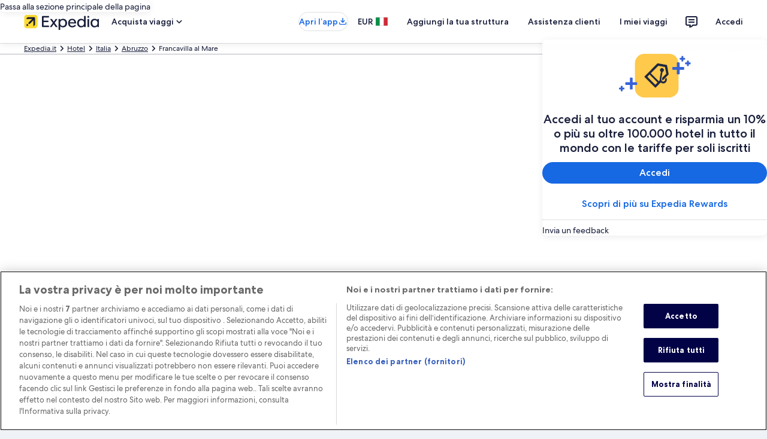

--- FILE ---
content_type: application/javascript
request_url: https://c.travel-assets.com/blossom-flex-ui/blossom-region_storefront-wizard-bex.901caf801843a5abf133.js
body_size: 2544
content:
/*@license For license information please refer to blossom-region_storefront-wizard-bex.licenses.txt*/
(self.__LOADABLE_LOADED_CHUNKS__=self.__LOADABLE_LOADED_CHUNKS__||[]).push([[92864],{28972:function(e,t,a){a.r(t),a.d(t,{StorefrontWizardRegionBEX:function(){return _},default:function(){return I}});var n=a(96540),r=a(94791),l=a(1192),o=a(15938),i=a(95937),c=a(79160),m=a(46621),d=a(68174),s=a(96298),g=a(39002),p=a(10873);const h=({context:e,wizardFormChildren:t,trackOnChangeTab:a,aboveOtherFormChildren:r,belowOtherFormChildren:l,blossomComponent:o})=>{const i=n.createElement(s.y,{context:e,templateComponents:t,wizardFormSpacing:{padding:{inline:"six"}},trackOnChangeTab:a,blossomComponent:o});return n.createElement(n.Fragment,null,n.createElement(g.x,{lobsTemplateComponent:t}),r&&r.map((e=>n.createElement("div",{key:`parent-${null==e?void 0:e.metadata.id}`,className:e.config&&!1===e.config.horizontalCenter?"prevent-justify-center":""},n.createElement(p.c,{templateComponents:[e],blossomComponent:o})))),i,l&&l.map((e=>n.createElement("div",{key:`parent-${null==e?void 0:e.metadata.id}`,className:e.config&&!1===e.config.horizontalCenter?"prevent-justify-center":""},n.createElement(p.c,{templateComponents:[e],blossomComponent:o})))))};var u=a(68370),b=a(45514),E=a(53735),C=a(28667),v=a(39859),f=a(92760);const z=({src:e,children:t,className:a="",hasScrim:r,ratio:l=u.l.R4_1})=>n.createElement(E.X,{className:"bexHeroImageBackground"},n.createElement(C.C,null,n.createElement(d.LM,null,n.createElement(d.NP,null,n.createElement(u.M,{ratio:l,className:a},n.createElement(b.F,{src:e}),r&&n.createElement(v.O,{type:f.Q.BOTTOM},n.createElement("div",{style:{height:"10rem"}})),t)),n.createElement(d.rw,null,n.createElement(u.M,{ratio:l,className:a},n.createElement(b.F,{src:e}),r&&n.createElement(v.O,{type:f.Q.BOTTOM},n.createElement("div",{style:{height:"24rem"}})),t)))));var w=a(55669),O=a(72195),S=a(62152),k=a(14280),x=a(52189),T=a(3379);const y=({wizardFormChildren:e,trackOnChangeTab:t,context:a,heroImageFigureClassNames:r,heroImageSrc:l,heroImageColor:o,wizardState:i,aboveOtherFormChildren:c,belowOtherFormChildren:m,cdgTreatment:s,heading:h,subHeading:b,blossomComponent:E,hasScrim:C,centeredWizard:y})=>{const N=o?{backgroundColor:o}:void 0,F=a&&((0,x.Au)(a.searchContext.pageType)||(0,x.y6)(a.searchContext.pageType)||(0,x.MP)(a.searchContext.pageType)),W=a.site.brand,_={[d.OB.MEDIUM]:{padding:{inline:"six",blockstart:h&&F?"six":"twelve",blockend:"four"}},[d.OB.LARGE]:{padding:{inline:"six",blockstart:h&&F?"eight":"twelve",blockend:"four"}}},I=n.createElement(n.Fragment,null,s&&n.createElement(v.O,{type:f.Q.OVERLAY}),h&&n.createElement(O.N,{className:"SimpleContainer cdgHeading",padding:{inline:"six",blockstart:"six",small:{blockend:"six"},medium:{blockend:"unset"}}},n.createElement("div",null,n.createElement(d.LM,null,n.createElement(d.NP,null,n.createElement(S.M,{className:"cdgHeadingText",tag:"h1",size:s?4:2},h)),n.createElement(d.rw,null,n.createElement(S.M,{className:"cdgHeadingText",tag:"h1",size:2},h))),b&&n.createElement(k.s,{className:"cdgHeadingText",tag:"h2"},b))),c&&c.map((e=>n.createElement("div",{key:`parent-${null==e?void 0:e.metadata.id}`,className:e.config&&!1===e.config.horizontalCenter?"prevent-justify-center":""},n.createElement(p.c,{templateComponents:[e],blossomComponent:E})))),n.createElement(g.x,{lobsTemplateComponent:e}),n.createElement(w.a,{context:a,wizardFormChildren:e,wizardState:i,wrappingClassNames:"SimpleContainer",wrappingSpacing:(0,d.s5)(_),tabGroupClassNames:"formAlignedTabs",wizardFormClassNames:"wizardOverHeroImage",wizardFormSpacing:{padding:{inline:"six"}},trackOnChangeTab:t,wizardRegionType:w.i.BEX,hasBorder:!l,blossomComponent:E,centeredWizard:y}),m&&m.map((e=>n.createElement("div",{key:`parent-${null==e?void 0:e.metadata.id}`,className:e.config&&!1===e.config.horizontalCenter?"prevent-justify-center":""},n.createElement(p.c,{templateComponents:[e],blossomComponent:E}))))),L=F?n.createElement(n.Fragment,null,n.createElement(z,{className:r,src:(0,T.Uf)(l,!0,W),hasScrim:C,ratio:y?u.l.R21_9:u.l.R16_9}),I):n.createElement(z,{className:r,src:(0,T.Uf)(l,!1,W),hasScrim:C},I);return n.createElement("div",{style:N},l?n.createElement(d.LM,null,n.createElement(d.NP,null,L),n.createElement(d.rw,null,n.createElement(z,{className:r,src:(0,T.Uf)(l,!1,W),hasScrim:C,ratio:y?u.l.R21_9:void 0},I))):I)},N=e=>{const{context:t,wizardFormChildren:a,trackOnChangeTab:r,belowOtherFormChildren:l,aboveOtherFormChildren:o,cdgTreatment:i,blossomComponent:c,heroImageColor:m,mobileWidth:s,tabletWidth:g,desktopWidth:u,centeredWizardCard:b}=e,E="StorefrontWizardRegionBEX "+(b?"centered-wizard":""),C=(0,x.Au)(t.searchContext.pageType)||(0,x.y6)(t.searchContext.pageType)||(0,x.MP)(t.searchContext.pageType),v=C?"regionImageBackground":"",f=n.createElement(y,Object.assign({heroImageFigureClassNames:`bexHeroImageFigureV2 ${v}`},e,{centeredWizard:b})),z=m?{backgroundColor:m}:void 0,w=n.createElement(O.N,{padding:{medium:"six"}},n.createElement("div",{style:z},f)),S=n.createElement(O.N,{padding:{inline:"six"}},n.createElement("div",{"data-testid":"single-lob"},n.createElement(p.c,{templateComponents:a,blossomComponent:c}))),k=1===(null==a?void 0:a.length),T=i?f:n.createElement(d.LM,null,"hidden"===s?n.createElement(d.NP,null):n.createElement(d.NP,null,k?n.createElement(n.Fragment,null,C?w:S):n.createElement(h,{context:t,wizardFormChildren:a,trackOnChangeTab:r,belowOtherFormChildren:l,aboveOtherFormChildren:o,blossomComponent:c})),"hidden"===g?n.createElement(d.rw,null):n.createElement(d.rw,null,f),"hidden"===u?n.createElement(d.zQ,null):n.createElement(d.zQ,null,f));return n.createElement(O.N,Object.assign({},{padding:{blockend:"unset"},margin:{blockend:"unset"}}),n.createElement("div",{className:`${E}`,"data-testid":"storefront-region","data-stid":"destination-hero"},n.createElement("div",{id:"wizardMainRegionV2","data-testid":"main-region"},T)))};var F=a(7563),W=function(e,t,a,n){var r,l=arguments.length,o=l<3?t:null===n?n=Object.getOwnPropertyDescriptor(t,a):n;if("object"==typeof Reflect&&"function"==typeof Reflect.decorate)o=Reflect.decorate(e,t,a,n);else for(var i=e.length-1;i>=0;i--)(r=e[i])&&(o=(l<3?r(o):l>3?r(t,a,o):r(t,a))||o);return l>3&&o&&Object.defineProperty(t,a,o),o};let _=class extends n.Component{render(){var e,t,a;const{context:r,wizardState:l,analytics:o,blossomComponent:d,templateComponent:s,compositionStore:g}=this.props,{mobileWidth:p,tabletWidth:h,desktopWidth:u}=s.config;if(!d||!s.children||s.children.length<1)return null;l.globalWizardState.setIsDesktop(r.deviceInformation);const b=s.config;b.defaultLOB&&(l.globalWizardState.config.navigation.defaultLob=b.defaultLOB,l.globalWizardState.config.navigation.activeLob=b.defaultLOB);const E=(0,c.Zo)(s.children,r),C=(0,c.z4)(s.children),v=(0,c.OR)(s.children),f=(0,c.ws)(s.children);l.globalWizardState.config.heroImageSrc=null!==(t=null!==(e=null==E?void 0:E.src)&&void 0!==e?e:b.backgroundImage)&&void 0!==t?t:l.globalWizardState.config.heroImageSrc;const{heroImageSrc:z}=l.globalWizardState.config,w=null!==(a=null==E?void 0:E.color)&&void 0!==a?a:b.backgroundImageColor,O={"wizard-hotel-pwa-v2":"_Hotels","wizard-flight-pwa":"_Flights","wizard-package-pwa":"_Packages","wizard-car-pwa":"_Cars","wizard-lx-pwa":"_Lx","wizard-cruise-pwa":"_Cruise","wizard-thirdPartyPackage-pwa":"_ThirdPartyPackage","wizard-externalLinkTab-pwa":"_ExternalLinkTab"},{title:S,cdgTreatment:k,titleFromPageHeader:x,subTitleFromPageSubHeader:T,innerTitle:y,cobrandImageUrl:W,hasScrim:_,centeredWizardCard:I}=b,L=l.globalWizardState.config.includeSingleLOBsWithinPackages?(0,c.ac)(s.children):[];l.globalWizardState.config.cobrandImageUrl=W;const{pageHeading:B,pageSubHeadline:P}=g.composition||{},R={heroImageSrc:z,context:r,trackOnChangeTab:(e,t)=>{const a=s.type||"SFWizardBEX",n=(0,m.dy)(l.canTrack,o,a),r=O[e],i=`LOB_Selection_Occured${null!=r?r:""}`;n.trackEvent(`${i}${null!=t?t:""}`)},wizardFormChildren:C,wizardState:l,heroImageColor:w,cdgTreatment:k,heading:x?B:S,subHeading:T?P:y,blossomComponent:d,hasScrim:_,mobileWidth:p,tabletWidth:h,desktopWidth:u,centeredWizardCard:I};return n.createElement(i.u.Provider,{value:i.b.STOREFRONT_WIZARD_REGION_BEX},n.createElement(F.w.Provider,{value:{templateComponents:L,blossomComponent:d}},n.createElement(N,Object.assign({},R,{aboveOtherFormChildren:v,belowOtherFormChildren:f}))))}};_=W([l.withLocalization,(0,r.logger)("StorefrontWizardRegionBEX"),o.observer,(0,o.inject)("wizardState","analytics","context","flexModuleModelStore","compositionStore")],_);var I=_}}]);
//# sourceMappingURL=https://bernie-assets.s3.us-west-2.amazonaws.com/blossom-flex-ui/blossom-region_storefront-wizard-bex.901caf801843a5abf133.js.map